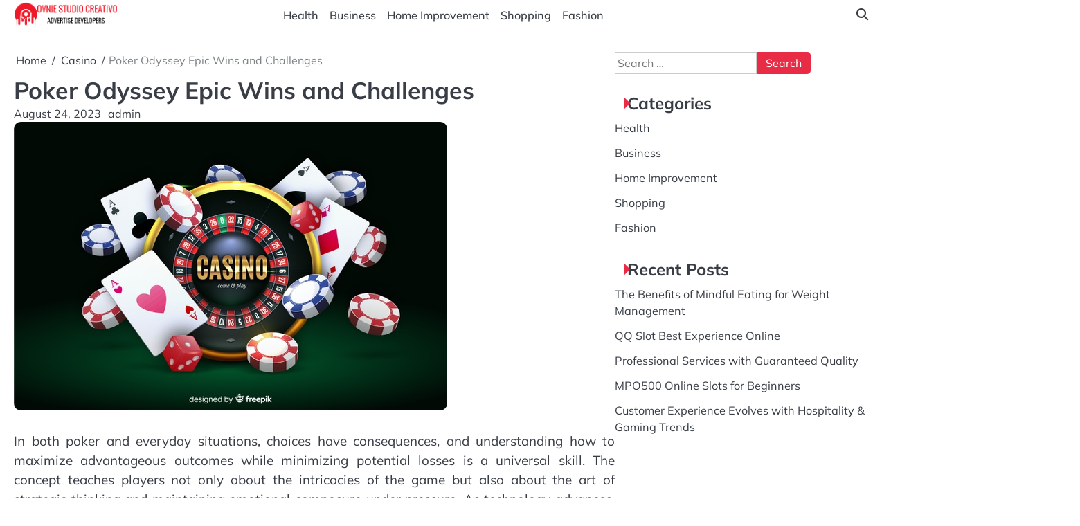

--- FILE ---
content_type: text/html; charset=UTF-8
request_url: https://ovniestudiocreativo.com/poker-odyssey-epic-wins-and-challenges/
body_size: 9531
content:
<!doctype html>
<html lang="en-US">
<head>
	<meta charset="UTF-8">
	<meta name="viewport" content="width=device-width, initial-scale=1">

	<link rel="profile" href="https://gmpg.org/xfn/11">

	<title>Poker Odyssey Epic Wins and Challenges &#8211; Ovnie Studio Creativo</title>
<meta name='robots' content='max-image-preview:large' />
<link rel="alternate" type="application/rss+xml" title="Ovnie Studio Creativo &raquo; Feed" href="https://ovniestudiocreativo.com/feed/" />
<link rel="alternate" title="oEmbed (JSON)" type="application/json+oembed" href="https://ovniestudiocreativo.com/wp-json/oembed/1.0/embed?url=https%3A%2F%2Fovniestudiocreativo.com%2Fpoker-odyssey-epic-wins-and-challenges%2F" />
<link rel="alternate" title="oEmbed (XML)" type="text/xml+oembed" href="https://ovniestudiocreativo.com/wp-json/oembed/1.0/embed?url=https%3A%2F%2Fovniestudiocreativo.com%2Fpoker-odyssey-epic-wins-and-challenges%2F&#038;format=xml" />
<style id='wp-img-auto-sizes-contain-inline-css'>
img:is([sizes=auto i],[sizes^="auto," i]){contain-intrinsic-size:3000px 1500px}
/*# sourceURL=wp-img-auto-sizes-contain-inline-css */
</style>

<style id='wp-emoji-styles-inline-css'>

	img.wp-smiley, img.emoji {
		display: inline !important;
		border: none !important;
		box-shadow: none !important;
		height: 1em !important;
		width: 1em !important;
		margin: 0 0.07em !important;
		vertical-align: -0.1em !important;
		background: none !important;
		padding: 0 !important;
	}
/*# sourceURL=wp-emoji-styles-inline-css */
</style>
<link rel='stylesheet' id='wp-block-library-css' href='https://ovniestudiocreativo.com/wp-includes/css/dist/block-library/style.min.css?ver=6.9' media='all' />
<style id='global-styles-inline-css'>
:root{--wp--preset--aspect-ratio--square: 1;--wp--preset--aspect-ratio--4-3: 4/3;--wp--preset--aspect-ratio--3-4: 3/4;--wp--preset--aspect-ratio--3-2: 3/2;--wp--preset--aspect-ratio--2-3: 2/3;--wp--preset--aspect-ratio--16-9: 16/9;--wp--preset--aspect-ratio--9-16: 9/16;--wp--preset--color--black: #000000;--wp--preset--color--cyan-bluish-gray: #abb8c3;--wp--preset--color--white: #ffffff;--wp--preset--color--pale-pink: #f78da7;--wp--preset--color--vivid-red: #cf2e2e;--wp--preset--color--luminous-vivid-orange: #ff6900;--wp--preset--color--luminous-vivid-amber: #fcb900;--wp--preset--color--light-green-cyan: #7bdcb5;--wp--preset--color--vivid-green-cyan: #00d084;--wp--preset--color--pale-cyan-blue: #8ed1fc;--wp--preset--color--vivid-cyan-blue: #0693e3;--wp--preset--color--vivid-purple: #9b51e0;--wp--preset--gradient--vivid-cyan-blue-to-vivid-purple: linear-gradient(135deg,rgb(6,147,227) 0%,rgb(155,81,224) 100%);--wp--preset--gradient--light-green-cyan-to-vivid-green-cyan: linear-gradient(135deg,rgb(122,220,180) 0%,rgb(0,208,130) 100%);--wp--preset--gradient--luminous-vivid-amber-to-luminous-vivid-orange: linear-gradient(135deg,rgb(252,185,0) 0%,rgb(255,105,0) 100%);--wp--preset--gradient--luminous-vivid-orange-to-vivid-red: linear-gradient(135deg,rgb(255,105,0) 0%,rgb(207,46,46) 100%);--wp--preset--gradient--very-light-gray-to-cyan-bluish-gray: linear-gradient(135deg,rgb(238,238,238) 0%,rgb(169,184,195) 100%);--wp--preset--gradient--cool-to-warm-spectrum: linear-gradient(135deg,rgb(74,234,220) 0%,rgb(151,120,209) 20%,rgb(207,42,186) 40%,rgb(238,44,130) 60%,rgb(251,105,98) 80%,rgb(254,248,76) 100%);--wp--preset--gradient--blush-light-purple: linear-gradient(135deg,rgb(255,206,236) 0%,rgb(152,150,240) 100%);--wp--preset--gradient--blush-bordeaux: linear-gradient(135deg,rgb(254,205,165) 0%,rgb(254,45,45) 50%,rgb(107,0,62) 100%);--wp--preset--gradient--luminous-dusk: linear-gradient(135deg,rgb(255,203,112) 0%,rgb(199,81,192) 50%,rgb(65,88,208) 100%);--wp--preset--gradient--pale-ocean: linear-gradient(135deg,rgb(255,245,203) 0%,rgb(182,227,212) 50%,rgb(51,167,181) 100%);--wp--preset--gradient--electric-grass: linear-gradient(135deg,rgb(202,248,128) 0%,rgb(113,206,126) 100%);--wp--preset--gradient--midnight: linear-gradient(135deg,rgb(2,3,129) 0%,rgb(40,116,252) 100%);--wp--preset--font-size--small: 13px;--wp--preset--font-size--medium: 20px;--wp--preset--font-size--large: 36px;--wp--preset--font-size--x-large: 42px;--wp--preset--spacing--20: 0.44rem;--wp--preset--spacing--30: 0.67rem;--wp--preset--spacing--40: 1rem;--wp--preset--spacing--50: 1.5rem;--wp--preset--spacing--60: 2.25rem;--wp--preset--spacing--70: 3.38rem;--wp--preset--spacing--80: 5.06rem;--wp--preset--shadow--natural: 6px 6px 9px rgba(0, 0, 0, 0.2);--wp--preset--shadow--deep: 12px 12px 50px rgba(0, 0, 0, 0.4);--wp--preset--shadow--sharp: 6px 6px 0px rgba(0, 0, 0, 0.2);--wp--preset--shadow--outlined: 6px 6px 0px -3px rgb(255, 255, 255), 6px 6px rgb(0, 0, 0);--wp--preset--shadow--crisp: 6px 6px 0px rgb(0, 0, 0);}:where(.is-layout-flex){gap: 0.5em;}:where(.is-layout-grid){gap: 0.5em;}body .is-layout-flex{display: flex;}.is-layout-flex{flex-wrap: wrap;align-items: center;}.is-layout-flex > :is(*, div){margin: 0;}body .is-layout-grid{display: grid;}.is-layout-grid > :is(*, div){margin: 0;}:where(.wp-block-columns.is-layout-flex){gap: 2em;}:where(.wp-block-columns.is-layout-grid){gap: 2em;}:where(.wp-block-post-template.is-layout-flex){gap: 1.25em;}:where(.wp-block-post-template.is-layout-grid){gap: 1.25em;}.has-black-color{color: var(--wp--preset--color--black) !important;}.has-cyan-bluish-gray-color{color: var(--wp--preset--color--cyan-bluish-gray) !important;}.has-white-color{color: var(--wp--preset--color--white) !important;}.has-pale-pink-color{color: var(--wp--preset--color--pale-pink) !important;}.has-vivid-red-color{color: var(--wp--preset--color--vivid-red) !important;}.has-luminous-vivid-orange-color{color: var(--wp--preset--color--luminous-vivid-orange) !important;}.has-luminous-vivid-amber-color{color: var(--wp--preset--color--luminous-vivid-amber) !important;}.has-light-green-cyan-color{color: var(--wp--preset--color--light-green-cyan) !important;}.has-vivid-green-cyan-color{color: var(--wp--preset--color--vivid-green-cyan) !important;}.has-pale-cyan-blue-color{color: var(--wp--preset--color--pale-cyan-blue) !important;}.has-vivid-cyan-blue-color{color: var(--wp--preset--color--vivid-cyan-blue) !important;}.has-vivid-purple-color{color: var(--wp--preset--color--vivid-purple) !important;}.has-black-background-color{background-color: var(--wp--preset--color--black) !important;}.has-cyan-bluish-gray-background-color{background-color: var(--wp--preset--color--cyan-bluish-gray) !important;}.has-white-background-color{background-color: var(--wp--preset--color--white) !important;}.has-pale-pink-background-color{background-color: var(--wp--preset--color--pale-pink) !important;}.has-vivid-red-background-color{background-color: var(--wp--preset--color--vivid-red) !important;}.has-luminous-vivid-orange-background-color{background-color: var(--wp--preset--color--luminous-vivid-orange) !important;}.has-luminous-vivid-amber-background-color{background-color: var(--wp--preset--color--luminous-vivid-amber) !important;}.has-light-green-cyan-background-color{background-color: var(--wp--preset--color--light-green-cyan) !important;}.has-vivid-green-cyan-background-color{background-color: var(--wp--preset--color--vivid-green-cyan) !important;}.has-pale-cyan-blue-background-color{background-color: var(--wp--preset--color--pale-cyan-blue) !important;}.has-vivid-cyan-blue-background-color{background-color: var(--wp--preset--color--vivid-cyan-blue) !important;}.has-vivid-purple-background-color{background-color: var(--wp--preset--color--vivid-purple) !important;}.has-black-border-color{border-color: var(--wp--preset--color--black) !important;}.has-cyan-bluish-gray-border-color{border-color: var(--wp--preset--color--cyan-bluish-gray) !important;}.has-white-border-color{border-color: var(--wp--preset--color--white) !important;}.has-pale-pink-border-color{border-color: var(--wp--preset--color--pale-pink) !important;}.has-vivid-red-border-color{border-color: var(--wp--preset--color--vivid-red) !important;}.has-luminous-vivid-orange-border-color{border-color: var(--wp--preset--color--luminous-vivid-orange) !important;}.has-luminous-vivid-amber-border-color{border-color: var(--wp--preset--color--luminous-vivid-amber) !important;}.has-light-green-cyan-border-color{border-color: var(--wp--preset--color--light-green-cyan) !important;}.has-vivid-green-cyan-border-color{border-color: var(--wp--preset--color--vivid-green-cyan) !important;}.has-pale-cyan-blue-border-color{border-color: var(--wp--preset--color--pale-cyan-blue) !important;}.has-vivid-cyan-blue-border-color{border-color: var(--wp--preset--color--vivid-cyan-blue) !important;}.has-vivid-purple-border-color{border-color: var(--wp--preset--color--vivid-purple) !important;}.has-vivid-cyan-blue-to-vivid-purple-gradient-background{background: var(--wp--preset--gradient--vivid-cyan-blue-to-vivid-purple) !important;}.has-light-green-cyan-to-vivid-green-cyan-gradient-background{background: var(--wp--preset--gradient--light-green-cyan-to-vivid-green-cyan) !important;}.has-luminous-vivid-amber-to-luminous-vivid-orange-gradient-background{background: var(--wp--preset--gradient--luminous-vivid-amber-to-luminous-vivid-orange) !important;}.has-luminous-vivid-orange-to-vivid-red-gradient-background{background: var(--wp--preset--gradient--luminous-vivid-orange-to-vivid-red) !important;}.has-very-light-gray-to-cyan-bluish-gray-gradient-background{background: var(--wp--preset--gradient--very-light-gray-to-cyan-bluish-gray) !important;}.has-cool-to-warm-spectrum-gradient-background{background: var(--wp--preset--gradient--cool-to-warm-spectrum) !important;}.has-blush-light-purple-gradient-background{background: var(--wp--preset--gradient--blush-light-purple) !important;}.has-blush-bordeaux-gradient-background{background: var(--wp--preset--gradient--blush-bordeaux) !important;}.has-luminous-dusk-gradient-background{background: var(--wp--preset--gradient--luminous-dusk) !important;}.has-pale-ocean-gradient-background{background: var(--wp--preset--gradient--pale-ocean) !important;}.has-electric-grass-gradient-background{background: var(--wp--preset--gradient--electric-grass) !important;}.has-midnight-gradient-background{background: var(--wp--preset--gradient--midnight) !important;}.has-small-font-size{font-size: var(--wp--preset--font-size--small) !important;}.has-medium-font-size{font-size: var(--wp--preset--font-size--medium) !important;}.has-large-font-size{font-size: var(--wp--preset--font-size--large) !important;}.has-x-large-font-size{font-size: var(--wp--preset--font-size--x-large) !important;}
/*# sourceURL=global-styles-inline-css */
</style>

<style id='classic-theme-styles-inline-css'>
/*! This file is auto-generated */
.wp-block-button__link{color:#fff;background-color:#32373c;border-radius:9999px;box-shadow:none;text-decoration:none;padding:calc(.667em + 2px) calc(1.333em + 2px);font-size:1.125em}.wp-block-file__button{background:#32373c;color:#fff;text-decoration:none}
/*# sourceURL=/wp-includes/css/classic-themes.min.css */
</style>
<link rel='stylesheet' id='news-revolution-slick-css-css' href='https://ovniestudiocreativo.com/wp-content/themes/news-revolution/assets/css/slick.min.css?ver=1.8.0' media='all' />
<link rel='stylesheet' id='news-revolution-fontawesome-css-css' href='https://ovniestudiocreativo.com/wp-content/themes/news-revolution/assets/css/fontawesome.min.css?ver=6.4.2' media='all' />
<link rel='stylesheet' id='news-revolution-google-fonts-css' href='https://ovniestudiocreativo.com/wp-content/fonts/8e0b280b93f21d7d65d3eb7cd6c700db.css' media='all' />
<link rel='stylesheet' id='news-revolution-style-css' href='https://ovniestudiocreativo.com/wp-content/themes/news-revolution/style.css?ver=1.0.1' media='all' />
<style id='news-revolution-style-inline-css'>

	/* Color */
	:root {
		--site-title-color: #blank;
	}
	
	/* Typograhpy */
	:root {
		--font-heading: "Mulish", serif;
		--font-main: -apple-system, BlinkMacSystemFont,"Mulish", "Segoe UI", Roboto, Oxygen-Sans, Ubuntu, Cantarell, "Helvetica Neue", sans-serif;
	}

	body,
	button, input, select, optgroup, textarea {
		font-family: "Mulish", serif;
	}

	.site-title a {
		font-family: "Commissioner", serif;
	}
	
	.site-description {
		font-family: "Aleo", serif;
	}
	
/*# sourceURL=news-revolution-style-inline-css */
</style>
<script src="https://ovniestudiocreativo.com/wp-includes/js/jquery/jquery.min.js?ver=3.7.1" id="jquery-core-js"></script>
<script src="https://ovniestudiocreativo.com/wp-includes/js/jquery/jquery-migrate.min.js?ver=3.4.1" id="jquery-migrate-js"></script>
<script src="https://ovniestudiocreativo.com/wp-content/themes/news-revolution/assets/js/custom.min.js?ver=1" id="news-revolution-custom-script-js"></script>
<link rel="https://api.w.org/" href="https://ovniestudiocreativo.com/wp-json/" /><link rel="alternate" title="JSON" type="application/json" href="https://ovniestudiocreativo.com/wp-json/wp/v2/posts/737" /><link rel="EditURI" type="application/rsd+xml" title="RSD" href="https://ovniestudiocreativo.com/xmlrpc.php?rsd" />
<meta name="generator" content="WordPress 6.9" />
<link rel="canonical" href="https://ovniestudiocreativo.com/poker-odyssey-epic-wins-and-challenges/" />
<link rel='shortlink' href='https://ovniestudiocreativo.com/?p=737' />

<style type="text/css" id="breadcrumb-trail-css">.breadcrumbs ul li::after {content: "/";}</style>
		<style type="text/css">
					.site-title,
			.site-description {
				position: absolute;
				clip: rect(1px, 1px, 1px, 1px);
				display: none;
				}
					</style>
		<link rel="icon" href="https://ovniestudiocreativo.com/wp-content/uploads/2023/05/cropped-Screenshot_7-removebg-preview-32x32.png" sizes="32x32" />
<link rel="icon" href="https://ovniestudiocreativo.com/wp-content/uploads/2023/05/cropped-Screenshot_7-removebg-preview-192x192.png" sizes="192x192" />
<link rel="apple-touch-icon" href="https://ovniestudiocreativo.com/wp-content/uploads/2023/05/cropped-Screenshot_7-removebg-preview-180x180.png" />
<meta name="msapplication-TileImage" content="https://ovniestudiocreativo.com/wp-content/uploads/2023/05/cropped-Screenshot_7-removebg-preview-270x270.png" />
</head>

<body class="wp-singular post-template-default single single-post postid-737 single-format-standard wp-custom-logo wp-embed-responsive wp-theme-news-revolution right-sidebar">

		<div id="page" class="site">

		<a class="skip-link screen-reader-text" href="#primary">Skip to content</a>

		<div id="loader" class="loader-5">
			<div class="loader-container">
				<div id="preloader">
				</div>
			</div>
		</div><!-- #loader -->

		<header id="masthead" class="site-header">

			
			
			
			<div class="news-revolution-middle-header "  style="min-height: 55px;">
								<div class="section-wrapper">
					<div class="news-revolution-middle-header-wrapper">
						<!-- site branding -->
						<div class="site-branding">
															<div class="site-logo" style="max-width: var(--logo-size-custom);">
									<a href="https://ovniestudiocreativo.com/" class="custom-logo-link" rel="home"><img width="636" height="165" src="https://ovniestudiocreativo.com/wp-content/uploads/2023/05/Screenshot_7-removebg-preview.png" class="custom-logo" alt="Ovnie Studio Creativo" decoding="async" fetchpriority="high" srcset="https://ovniestudiocreativo.com/wp-content/uploads/2023/05/Screenshot_7-removebg-preview.png 636w, https://ovniestudiocreativo.com/wp-content/uploads/2023/05/Screenshot_7-removebg-preview-300x78.png 300w" sizes="(max-width: 636px) 100vw, 636px" /></a>								</div>
														<div class="site-identity">
																<p class="site-title"><a href="https://ovniestudiocreativo.com/" rel="home">Ovnie Studio Creativo</a></p>
																<p class="site-description">Advertise Developers</p>
													</div>	
					</div>	
					<!-- navigation -->
					<div class="navigation">
						<nav id="site-navigation" class="main-navigation">
							<button class="menu-toggle" aria-controls="primary-menu" aria-expanded="false">
								<span class="ham-icon"></span>
								<span class="ham-icon"></span>
								<span class="ham-icon"></span>
							</button>
							<div class="navigation-area">
								<div class="menu-primary-menu-container"><ul id="primary-menu" class="menu"><li id="menu-item-342" class="menu-item menu-item-type-taxonomy menu-item-object-category menu-item-342"><a href="https://ovniestudiocreativo.com/category/health/">Health</a></li>
<li id="menu-item-343" class="menu-item menu-item-type-taxonomy menu-item-object-category menu-item-343"><a href="https://ovniestudiocreativo.com/category/business/">Business</a></li>
<li id="menu-item-344" class="menu-item menu-item-type-taxonomy menu-item-object-category menu-item-344"><a href="https://ovniestudiocreativo.com/category/home-improvement/">Home Improvement</a></li>
<li id="menu-item-346" class="menu-item menu-item-type-taxonomy menu-item-object-category menu-item-346"><a href="https://ovniestudiocreativo.com/category/shopping/">Shopping</a></li>
<li id="menu-item-347" class="menu-item menu-item-type-taxonomy menu-item-object-category menu-item-347"><a href="https://ovniestudiocreativo.com/category/fashion/">Fashion</a></li>
</ul></div>							</div>
						</nav><!-- #site-navigation -->
					</div>
					<div class="middle-header-right-part">
						<div class="news-revolution-header-search">
							<div class="header-search-wrap">
								<a href="#" class="search-icon"><i class="fa-solid fa-magnifying-glass" aria-hidden="true"></i></a>
								<div class="header-search-form">
									<form role="search" method="get" class="search-form" action="https://ovniestudiocreativo.com/">
				<label>
					<span class="screen-reader-text">Search for:</span>
					<input type="search" class="search-field" placeholder="Search &hellip;" value="" name="s" />
				</label>
				<input type="submit" class="search-submit" value="Search" />
			</form>								</div>
							</div>
						</div>
					</div>
				</div>
			</div>	
		</div>	
		<!-- end of navigation -->
	</header><!-- #masthead -->

			<div class="news-revolution-main-wrapper">
			<div class="section-wrapper">
				<div class="news-revolution-container-wrapper">
				<main id="primary" class="site-main">

	
<article id="post-737" class="post-737 post type-post status-publish format-standard has-post-thumbnail hentry category-casino tag-poker">
	<nav role="navigation" aria-label="Breadcrumbs" class="breadcrumb-trail breadcrumbs" itemprop="breadcrumb"><ul class="trail-items" itemscope itemtype="http://schema.org/BreadcrumbList"><meta name="numberOfItems" content="3" /><meta name="itemListOrder" content="Ascending" /><li itemprop="itemListElement" itemscope itemtype="http://schema.org/ListItem" class="trail-item trail-begin"><a href="https://ovniestudiocreativo.com/" rel="home" itemprop="item"><span itemprop="name">Home</span></a><meta itemprop="position" content="1" /></li><li itemprop="itemListElement" itemscope itemtype="http://schema.org/ListItem" class="trail-item"><a href="https://ovniestudiocreativo.com/category/casino/" itemprop="item"><span itemprop="name">Casino</span></a><meta itemprop="position" content="2" /></li><li itemprop="itemListElement" itemscope itemtype="http://schema.org/ListItem" class="trail-item trail-end"><span itemprop="item"><span itemprop="name">Poker Odyssey Epic Wins and Challenges</span></span><meta itemprop="position" content="3" /></li></ul></nav>			<header class="entry-header">
			<h1 class="entry-title">Poker Odyssey Epic Wins and Challenges</h1>		</header><!-- .entry-header -->
					<div class="entry-meta">
				<span class="post-date"><a href="https://ovniestudiocreativo.com/poker-odyssey-epic-wins-and-challenges/"><time class="entry-date published" datetime="2023-08-24T10:37:23+00:00">August 24, 2023</time><time class="updated" datetime="2023-09-04T10:38:27+00:00">September 4, 2023</time></a></span><span class="post-author"><a href="https://ovniestudiocreativo.com/author/admin/">admin</a></span>			</div><!-- .entry-meta -->
				
	
			<div class="post-thumbnail">
				<img width="626" height="417" src="https://ovniestudiocreativo.com/wp-content/uploads/2023/09/image-75.jpg" class="attachment-post-thumbnail size-post-thumbnail wp-post-image" alt="Poker Odyssey Epic Wins and Challenges" decoding="async" srcset="https://ovniestudiocreativo.com/wp-content/uploads/2023/09/image-75.jpg 626w, https://ovniestudiocreativo.com/wp-content/uploads/2023/09/image-75-300x200.jpg 300w" sizes="(max-width: 626px) 100vw, 626px" />			</div><!-- .post-thumbnail -->

		
	<div class="entry-content">
		<p style="text-align: justify;">In both poker and everyday situations, choices have consequences, and understanding how to maximize advantageous outcomes while minimizing potential losses is a universal skill. The concept teaches players not only about the intricacies of the game but also about the art of strategic thinking and maintaining emotional composure under pressure. As technology advances, the Poker Nexus has found a new platform in the digital realm. Online poker platforms provide players with opportunities to engage in the game from the comfort of their homes, connecting enthusiasts from across the globe. This virtual landscape introduces new dimensions to the Poker Nexus, emphasizing adaptability in reading opponents&#8217; behavior without the physical cues that traditional settings offer. In essence, the Poker Nexus captures the essence of poker as a microcosm of decision-making, strategy, and human psychology. It underscores the enduring appeal of the game by highlighting how choices intertwine to shape the course of play.</p>
<p style="text-align: justify;">Whether at a physical table or in the virtual world, the nexus serves as a reminder that poker is not just a card game but a dynamic interplay of choices that mirror the complexities of life itself. Poker Odyssey Epic Wins and Challenges The world of poker is a captivating arena where skill, strategy, and luck collide to create epic tales of triumph and tribulation. Every poker player embarks on a unique odyssey, navigating through thrilling victories and daunting challenges that shape their journey at the tables. This poker odyssey is marked by both epic wins and the valuable lessons learned from facing challenges head-on. At the heart of the poker odyssey are the epic wins that players chase after tirelessly. These wins go beyond monetary gains; they encompass the satisfaction of outwitting opponents, making bold moves, and executing flawless bluffs. Each hand dealt is a chance for players to write their own saga, whether it&#8217;s a high-stakes tournament or a casual game among friends.</p>
<p style="text-align: justify;">The allure of a royal flush, a straight flush, or a four-of-a-kind drives players to push their limits and harness their poker prowess. Yet, the odyssey is not without its share of challenges. The poker table is a battlefield where decisions are scrutinized, bluffs can backfire, and fortunes can change in an instant. Players face the challenge of managing their emotions, as a tilt can lead to disastrous consequences. The variance inherent in poker tests their resilience, demanding a deep well of patience and strategic adaptation. Learning from losses and setbacks is an integral part of the poker odyssey, molding players into more formidable opponents. One of the most intriguing aspects of the <a href='https://getgratitude.co/'><strong>IDN Poker</strong></a> poker odyssey is the mental game. Players must navigate the psychological landscape of the game, reading their opponents while guarding their own emotions.</p>
	</div><!-- .entry-content -->

	<footer class="entry-footer">
		<a href="https://ovniestudiocreativo.com/category/casino/">Casino</a>		<span class="tags-links">Tagged <a href="https://ovniestudiocreativo.com/tag/poker/" rel="tag">Poker</a></span>	</footer><!-- .entry-footer -->
</article><!-- #post-737 -->

	<nav class="navigation post-navigation" aria-label="Posts">
		<h2 class="screen-reader-text">Post navigation</h2>
		<div class="nav-links"><div class="nav-previous"><a href="https://ovniestudiocreativo.com/mega888-mastery-the-ultimate-comprehensive-guide/" rel="prev"><span class="nav-title">Mega888 Mastery: The Ultimate Comprehensive Guide</span></a></div><div class="nav-next"><a href="https://ovniestudiocreativo.com/toto46super-winning-stories-that-inspire/" rel="next"><span class="nav-title">Toto46Super Winning Stories That Inspire</span></a></div></div>
	</nav>				<div class="related-posts">
					<h2>Related Posts</h2>
					<div class="row">
													<div>
								<article id="post-1434" class="post-1434 post type-post status-publish format-standard has-post-thumbnail hentry category-casino tag-xoso66">
									
			<div class="post-thumbnail">
				<img width="612" height="258" src="https://ovniestudiocreativo.com/wp-content/uploads/2024/11/istockphoto-1331959712-612x612-1.jpg" class="attachment-post-thumbnail size-post-thumbnail wp-post-image" alt="Exploring the Excitement of Lottery 66 A Guide for Beginners" decoding="async" srcset="https://ovniestudiocreativo.com/wp-content/uploads/2024/11/istockphoto-1331959712-612x612-1.jpg 612w, https://ovniestudiocreativo.com/wp-content/uploads/2024/11/istockphoto-1331959712-612x612-1-300x126.jpg 300w" sizes="(max-width: 612px) 100vw, 612px" />			</div><!-- .post-thumbnail -->

											<div class="post-text">
										<header class="entry-header">
											<h5 class="entry-title"><a href="https://ovniestudiocreativo.com/exploring-the-excitement-of-lottery-66-a-guide-for-beginners/" rel="bookmark">Exploring the Excitement of Lottery 66 A Guide for Beginners</a></h5>										</header><!-- .entry-header -->
										<div class="entry-content">
											<p>Lottery 66 is a popular game that offers players the chance to win big prizes with just a small investment.&hellip;</p>
										</div><!-- .entry-content -->
									</div>
								</article>
							</div>
														<div>
								<article id="post-1147" class="post-1147 post type-post status-publish format-standard has-post-thumbnail hentry category-casino tag-babu888">
									
			<div class="post-thumbnail">
				<img width="612" height="323" src="https://ovniestudiocreativo.com/wp-content/uploads/2024/08/istockphoto-1401785093-612x612-1.jpg" class="attachment-post-thumbnail size-post-thumbnail wp-post-image" alt="Babu888 The Premier Online Casino and Betting Site" decoding="async" srcset="https://ovniestudiocreativo.com/wp-content/uploads/2024/08/istockphoto-1401785093-612x612-1.jpg 612w, https://ovniestudiocreativo.com/wp-content/uploads/2024/08/istockphoto-1401785093-612x612-1-300x158.jpg 300w" sizes="(max-width: 612px) 100vw, 612px" />			</div><!-- .post-thumbnail -->

											<div class="post-text">
										<header class="entry-header">
											<h5 class="entry-title"><a href="https://ovniestudiocreativo.com/babu888-the-premier-online-casino-and-betting-site/" rel="bookmark">Babu888 The Premier Online Casino and Betting Site</a></h5>										</header><!-- .entry-header -->
										<div class="entry-content">
											<p>Babu888 is a premier online casino and betting site that offers a wide range of games and betting options for&hellip;</p>
										</div><!-- .entry-content -->
									</div>
								</article>
							</div>
														<div>
								<article id="post-939" class="post-939 post type-post status-publish format-standard has-post-thumbnail hentry category-casino tag-casino">
									
			<div class="post-thumbnail">
				<img width="600" height="334" src="https://ovniestudiocreativo.com/wp-content/uploads/2024/08/1-31.jpg" class="attachment-post-thumbnail size-post-thumbnail wp-post-image" alt="Redefining Luck: How Skill and Strategy Influence Slot Machine Wins" decoding="async" loading="lazy" srcset="https://ovniestudiocreativo.com/wp-content/uploads/2024/08/1-31.jpg 600w, https://ovniestudiocreativo.com/wp-content/uploads/2024/08/1-31-300x167.jpg 300w" sizes="auto, (max-width: 600px) 100vw, 600px" />			</div><!-- .post-thumbnail -->

											<div class="post-text">
										<header class="entry-header">
											<h5 class="entry-title"><a href="https://ovniestudiocreativo.com/redefining-luck-how-skill-and-strategy-influence-slot-machine-wins/" rel="bookmark">Redefining Luck: How Skill and Strategy Influence Slot Machine Wins</a></h5>										</header><!-- .entry-header -->
										<div class="entry-content">
											<p>Luck has https://101tigerslot.com/ always been a central element in the world of gambling, particularly when it comes to slot machines.&hellip;</p>
										</div><!-- .entry-content -->
									</div>
								</article>
							</div>
												</div>
				</div>
				
	</main><!-- #main -->

	
<aside id="secondary" class="widget-area">
	<section id="search-2" class="widget widget_search"><form role="search" method="get" class="search-form" action="https://ovniestudiocreativo.com/">
				<label>
					<span class="screen-reader-text">Search for:</span>
					<input type="search" class="search-field" placeholder="Search &hellip;" value="" name="s" />
				</label>
				<input type="submit" class="search-submit" value="Search" />
			</form></section><section id="nav_menu-2" class="widget widget_nav_menu"><h2 class="widget-title">Categories</h2><div class="menu-primary-menu-container"><ul id="menu-primary-menu" class="menu"><li class="menu-item menu-item-type-taxonomy menu-item-object-category menu-item-342"><a href="https://ovniestudiocreativo.com/category/health/">Health</a></li>
<li class="menu-item menu-item-type-taxonomy menu-item-object-category menu-item-343"><a href="https://ovniestudiocreativo.com/category/business/">Business</a></li>
<li class="menu-item menu-item-type-taxonomy menu-item-object-category menu-item-344"><a href="https://ovniestudiocreativo.com/category/home-improvement/">Home Improvement</a></li>
<li class="menu-item menu-item-type-taxonomy menu-item-object-category menu-item-346"><a href="https://ovniestudiocreativo.com/category/shopping/">Shopping</a></li>
<li class="menu-item menu-item-type-taxonomy menu-item-object-category menu-item-347"><a href="https://ovniestudiocreativo.com/category/fashion/">Fashion</a></li>
</ul></div></section>
		<section id="recent-posts-2" class="widget widget_recent_entries">
		<h2 class="widget-title">Recent Posts</h2>
		<ul>
											<li>
					<a href="https://ovniestudiocreativo.com/the-benefits-of-mindful-eating-for-weight-management/">The Benefits of Mindful Eating for Weight Management</a>
									</li>
											<li>
					<a href="https://ovniestudiocreativo.com/qq-slot-best-experience-online/">QQ Slot Best Experience Online</a>
									</li>
											<li>
					<a href="https://ovniestudiocreativo.com/professional-services-with-guaranteed-quality/">Professional Services with Guaranteed Quality</a>
									</li>
											<li>
					<a href="https://ovniestudiocreativo.com/mpo500-online-slots-for-beginners/">MPO500 Online Slots for Beginners</a>
									</li>
											<li>
					<a href="https://ovniestudiocreativo.com/customer-experience-evolves-with-hospitality-gaming-trends/">Customer Experience Evolves with Hospitality &#038; Gaming Trends</a>
									</li>
					</ul>

		</section></aside><!-- #secondary -->
	</div>
</div>
</div>


<!-- start of footer -->
<footer class="site-footer">
	<div class="news-revolution-bottom-footer">
	<div class="section-wrapper">
		<div class="bottom-footer-content">
				<p>Copyright &copy; 2026 <a href="https://ovniestudiocreativo.com/">Ovnie Studio Creativo</a> | News Revolution&nbsp;by&nbsp;<a target="_blank" href="https://ascendoor.com/">Ascendoor</a> | Powered by <a href="https://wordpress.org/" target="_blank">WordPress</a>. </p>					
				</div>
		</div>
	</div>
</footer>
<!-- end of brand footer -->

<a href="#" class="scroll-to-top scroll-style-1"></a>

</div><!-- #page -->

<script type="speculationrules">
{"prefetch":[{"source":"document","where":{"and":[{"href_matches":"/*"},{"not":{"href_matches":["/wp-*.php","/wp-admin/*","/wp-content/uploads/*","/wp-content/*","/wp-content/plugins/*","/wp-content/themes/news-revolution/*","/*\\?(.+)"]}},{"not":{"selector_matches":"a[rel~=\"nofollow\"]"}},{"not":{"selector_matches":".no-prefetch, .no-prefetch a"}}]},"eagerness":"conservative"}]}
</script>
<script src="https://ovniestudiocreativo.com/wp-content/themes/news-revolution/assets/js/navigation.min.js?ver=1.0.1" id="news-revolution-navigation-js"></script>
<script src="https://ovniestudiocreativo.com/wp-content/themes/news-revolution/assets/js/slick.min.js?ver=1.8.0" id="news-revolution-slick-js-js"></script>
<script src="https://ovniestudiocreativo.com/wp-content/themes/news-revolution/assets/js/jquery.marquee.min.js?ver=1.6.0" id="news-revolution-jquery-marquee-js-js"></script>
<script id="wp-emoji-settings" type="application/json">
{"baseUrl":"https://s.w.org/images/core/emoji/17.0.2/72x72/","ext":".png","svgUrl":"https://s.w.org/images/core/emoji/17.0.2/svg/","svgExt":".svg","source":{"concatemoji":"https://ovniestudiocreativo.com/wp-includes/js/wp-emoji-release.min.js?ver=6.9"}}
</script>
<script type="module">
/*! This file is auto-generated */
const a=JSON.parse(document.getElementById("wp-emoji-settings").textContent),o=(window._wpemojiSettings=a,"wpEmojiSettingsSupports"),s=["flag","emoji"];function i(e){try{var t={supportTests:e,timestamp:(new Date).valueOf()};sessionStorage.setItem(o,JSON.stringify(t))}catch(e){}}function c(e,t,n){e.clearRect(0,0,e.canvas.width,e.canvas.height),e.fillText(t,0,0);t=new Uint32Array(e.getImageData(0,0,e.canvas.width,e.canvas.height).data);e.clearRect(0,0,e.canvas.width,e.canvas.height),e.fillText(n,0,0);const a=new Uint32Array(e.getImageData(0,0,e.canvas.width,e.canvas.height).data);return t.every((e,t)=>e===a[t])}function p(e,t){e.clearRect(0,0,e.canvas.width,e.canvas.height),e.fillText(t,0,0);var n=e.getImageData(16,16,1,1);for(let e=0;e<n.data.length;e++)if(0!==n.data[e])return!1;return!0}function u(e,t,n,a){switch(t){case"flag":return n(e,"\ud83c\udff3\ufe0f\u200d\u26a7\ufe0f","\ud83c\udff3\ufe0f\u200b\u26a7\ufe0f")?!1:!n(e,"\ud83c\udde8\ud83c\uddf6","\ud83c\udde8\u200b\ud83c\uddf6")&&!n(e,"\ud83c\udff4\udb40\udc67\udb40\udc62\udb40\udc65\udb40\udc6e\udb40\udc67\udb40\udc7f","\ud83c\udff4\u200b\udb40\udc67\u200b\udb40\udc62\u200b\udb40\udc65\u200b\udb40\udc6e\u200b\udb40\udc67\u200b\udb40\udc7f");case"emoji":return!a(e,"\ud83e\u1fac8")}return!1}function f(e,t,n,a){let r;const o=(r="undefined"!=typeof WorkerGlobalScope&&self instanceof WorkerGlobalScope?new OffscreenCanvas(300,150):document.createElement("canvas")).getContext("2d",{willReadFrequently:!0}),s=(o.textBaseline="top",o.font="600 32px Arial",{});return e.forEach(e=>{s[e]=t(o,e,n,a)}),s}function r(e){var t=document.createElement("script");t.src=e,t.defer=!0,document.head.appendChild(t)}a.supports={everything:!0,everythingExceptFlag:!0},new Promise(t=>{let n=function(){try{var e=JSON.parse(sessionStorage.getItem(o));if("object"==typeof e&&"number"==typeof e.timestamp&&(new Date).valueOf()<e.timestamp+604800&&"object"==typeof e.supportTests)return e.supportTests}catch(e){}return null}();if(!n){if("undefined"!=typeof Worker&&"undefined"!=typeof OffscreenCanvas&&"undefined"!=typeof URL&&URL.createObjectURL&&"undefined"!=typeof Blob)try{var e="postMessage("+f.toString()+"("+[JSON.stringify(s),u.toString(),c.toString(),p.toString()].join(",")+"));",a=new Blob([e],{type:"text/javascript"});const r=new Worker(URL.createObjectURL(a),{name:"wpTestEmojiSupports"});return void(r.onmessage=e=>{i(n=e.data),r.terminate(),t(n)})}catch(e){}i(n=f(s,u,c,p))}t(n)}).then(e=>{for(const n in e)a.supports[n]=e[n],a.supports.everything=a.supports.everything&&a.supports[n],"flag"!==n&&(a.supports.everythingExceptFlag=a.supports.everythingExceptFlag&&a.supports[n]);var t;a.supports.everythingExceptFlag=a.supports.everythingExceptFlag&&!a.supports.flag,a.supports.everything||((t=a.source||{}).concatemoji?r(t.concatemoji):t.wpemoji&&t.twemoji&&(r(t.twemoji),r(t.wpemoji)))});
//# sourceURL=https://ovniestudiocreativo.com/wp-includes/js/wp-emoji-loader.min.js
</script>

<script defer src="https://static.cloudflareinsights.com/beacon.min.js/vcd15cbe7772f49c399c6a5babf22c1241717689176015" integrity="sha512-ZpsOmlRQV6y907TI0dKBHq9Md29nnaEIPlkf84rnaERnq6zvWvPUqr2ft8M1aS28oN72PdrCzSjY4U6VaAw1EQ==" data-cf-beacon='{"version":"2024.11.0","token":"7eee3536e0f3462883f5c246ac1d6ffb","r":1,"server_timing":{"name":{"cfCacheStatus":true,"cfEdge":true,"cfExtPri":true,"cfL4":true,"cfOrigin":true,"cfSpeedBrain":true},"location_startswith":null}}' crossorigin="anonymous"></script>
</body>
</html>


<!-- Page cached by LiteSpeed Cache 7.7 on 2026-01-31 13:40:56 -->